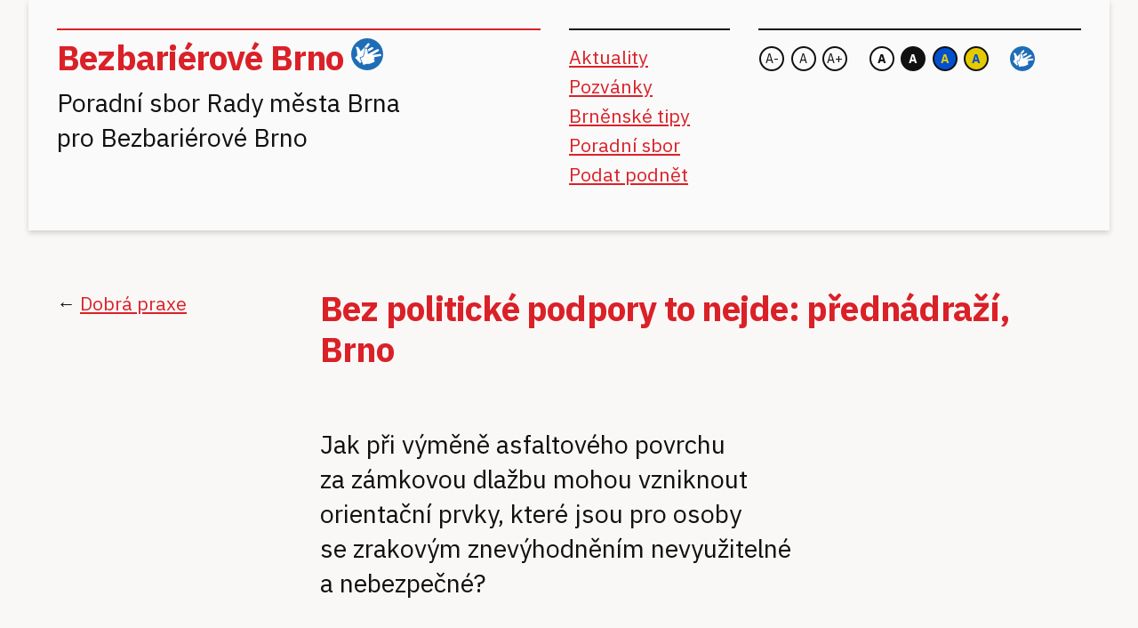

--- FILE ---
content_type: text/html; charset=UTF-8
request_url: https://www.bezbarierovebrno.cz/dobra-praxe/pol-podpora/
body_size: 5745
content:
<!DOCTYPE html>
<html>
<head>
  <title>Bez politické podpory to nejde</title>
  <meta charset="utf-8">
  <meta name="viewport" content="width=device-width, initial-scale=1.0">

  <link rel="preconnect" href="https://fonts.gstatic.com">
  <link href="https://fonts.googleapis.com/css2?family=IBM+Plex+Sans:ital,wght@0,400;0,700;1,400;1,700&display=swap" rel="stylesheet">

  <link rel="apple-touch-icon" sizes="76x76" href="https://www.bezbarierovebrno.cz/apple-touch-icon.png">
  <link rel="icon" type="image/png" sizes="32x32" href="https://www.bezbarierovebrno.cz/favicon-32x32.png">
  <link rel="icon" type="image/png" sizes="16x16" href="https://www.bezbarierovebrno.cz/favicon-16x16.png">
  <link rel="manifest" href="https://www.bezbarierovebrno.cz/site.webmanifest">
  <link rel="mask-icon" href="https://www.bezbarierovebrno.cz/safari-pinned-tab.svg" color="#ee0000">
  <meta name="msapplication-TileColor" content="#ffffff">
  <meta name="theme-color" content="#ffffff">

  
  <link rel="stylesheet" href="https://www.bezbarierovebrno.cz/style.min.c28f250ceb89ad0d2a40733d226264722b6d186add1b4ade7c97348bdc4bd5c1.css">
  <script src="https://identity.netlify.com/v1/netlify-identity-widget.js"></script>

  
  <script>
      (function(h,o,t,j,a,r){
          h.hj=h.hj||function(){(h.hj.q=h.hj.q||[]).push(arguments)};
          h._hjSettings={hjid:1986974,hjsv:6};
          a=o.getElementsByTagName('head')[0];
          r=o.createElement('script');r.async=1;
          r.src=t+h._hjSettings.hjid+j+h._hjSettings.hjsv;
          a.appendChild(r);
      })(window,document,'https://static.hotjar.com/c/hotjar-','.js?sv=');
  </script>

  
</head>

<body class="not-home">
  <header class="_site-header">
    <div class="intro">
      <h1>
        <a href="../../">Bezbariérové&nbsp;Brno</a>
        














<label class="czj-trigger" for="inputZzPUnj5rdmQ" title="Zobrazit Popis celých webových stránek">ČZJ</label>





      </h1>
      <p class="subtitle"><strong>Poradní sbor Rady města Brna pro&nbsp;Bezbariérové Brno</strong></p>
    </div>

    

    <nav>
  <ul>
    <li><a href="https://www.bezbarierovebrno.cz/aktualita/">Aktuality</a></li>
    <li><a href="https://www.bezbarierovebrno.cz/pozvanka/">Pozvánky</a></li>
    <li><a href="https://www.bezbarierovebrno.cz/situace/">Brněnské tipy</a></li>
    <li><a href="https://www.bezbarierovebrno.cz/sbor/">Poradní sbor</a></li>
    <li><a href="https://www.bezbarierovebrno.cz/podnet/">Podat podnět</a></li>
  </ul>
</nav>


    <div id="a11y-menu">
      <div>
        
















<label class="czj-trigger" for="inputdYIBJbwzyz8" title="Zobrazit Co znamená tato ikonka">ČZJ</label>



      </div>
    </div>

    
  </header>

  <main>
    
      <p class="breadcrumb">
        &larr;
        <a href="../../dobra-praxe/">
          Dobrá praxe
        </a>
      </p>
    

    
<article class="_article best-practice">
<h1 class="title">
Bez politické podpory to nejde: <span class="more">přednádraží, Brno</span> 
</h1>
<p class="subtitle">Jak při výměně asfaltového povrchu za zámkovou dlažbu mohou vzniknout orientační prvky, které jsou pro osoby se zrakovým znevýhodněním nevyužitelné a nebezpečné?</p>

<section class="story">
  <h2>Ilustrační příběh</h2>
  <p>Prostor před brněnským hlavním vlakovým nádražím je dlouhodobým předmětem zájmu všech politických stran a hnutí bez ohledu na jejich vztah k nekonečné otázce přesunu nádraží.</p>
<p>Ve středu 1. 3. 2017 proběhlo jednání o opravě nástupních ostrůvků tohoto důležitého přestupního uzlu, kterého se účastnila i expertka v obasti bezbariérovosti a členka nově vzniklého Poradního sboru pro bezbariérové Brno. Z jednání vyplynulo, že půjde pouze o výměnu asfaltového povrchu nástupních ostrůvků a zmíněná expertka připraví návrh možných bezbariérových úprav, které by bylo možné v rámci této <strong>opravy</strong> realizovat.</p>
<p>Návrh je ve spolupráci se zástupci TyfloCentra a Tyfloservisu v průběhu března vypracován a odeslán Dopravnímu podniku města Brna. Po čtyřech měsících, 19. 7. 2017, když vrcholí <strong>oprava</strong> tří nástupních ostrůvků přednádražního prostoru, se naše expertka ocitá v přednádražním prostoru v roli náhodné uživatelky. Zjišťuje, že zatímco středový ostrůvek je již opraven, oba krajní ostrůvky <strong>oprava</strong> teprve čeká. Středový ostrůvek nicméně nemá avizovaný asfaltový povrch, ale je vydlážděn zámkovou dlažbou včetně <strong>reliéfní dlažby</strong> pro osoby se zrakovým znevýhodněním. Realizovaná řešení nicméně nejsou pro osoby se zrakovým znevýhodněním použitelná. Expertka <strong>reliéfní dlažbu</strong> vyfotí a umístí s komentářem na svůj osobní Facebook.</p>
<p>Rozlišování termínů, jako jsou umělá <strong>vodicí linie</strong>, <strong>signální pás</strong> nebo <strong>varovný pás</strong>, může někomu připadat příliš akademické, ale i široká veřejnost si povšimne <strong>reliéfní dlažby</strong> navádějící do nově osazeného mobiliáře (cedule, odpadkové koše, lavičky, přístřešky).</p>

</section>



<figure>
  <img src="https://www.bezbarierovebrno.cz/dobra-praxe/pol-podpora/20245542_1453019171400805_7748109207219280471_n_hu6c84de9e8e9089709831a20f01192d08_127391_800x0_resize_q75_box.jpg" aria-label="Obrázek: Reliéfní dlažba vedená skrz mobiliář" alt="Reliéfní dlažba vedená skrz mobiliář">
</figure>


<section class="analysis">
  <h2>Analýza</h2>
  <ol>
<li>Technická norma zabývající se problematikou zastávek ČSN 73 6425 1 neuvádí řešení pro středový ostrůvek s oboustrannými zastávkami.</li>
<li>V tomto případě se nejedná pouze o nástupní ostrůvek, ale i o průchozí trasu z podchodu hlavního vlakového nádraží směrem do centra města.</li>
<li>Jednalo se pouze o výměnu povrchů v rámci režimu <strong>opravy</strong> bez projektové dokumentace.</li>
<li>Využití zámkové dlažby vyhovovalo požadovanému termínu <strong>opravy</strong>, tj. realizaci výměny povrchu u všech tří nástupišť v období letních prázdnin (07–08/2017).</li>
</ol>

</section>

<section class="design">
  <h2>Návrh</h2>
  <ol>
<li>Nutnost konzultace používání <strong>reliéfní dlažby</strong> v zámkové dlažbě se zástupci Poradního sboru pro bezbariérové Brno alespoň v těch případech, které nejsou řešeny příslušnými technickými normami.</li>
<li>Systematické získávání politické podpory pro funkční a bezpečná bezbariérová řešení alespoň v případech úprav realizovaných městem, městskými částmi či městskými firmami.</li>
<li>Medializace špatných (nefunkčních či nebezpečných) bezbariérových řešení s podrobným vysvětlením, v čem přesně chyba spočívá.</li>
<li>Medializace dobrých (funkčních a bezpečných) bezbariérových řešení.</li>
</ol>

</section>

<section class="solution">
  <h2>Konkrétní realizace v Brně</h2>
  <p>Tento případ ukázal, že v Brně v létě 2017 již existovala poměrně stabilizovaná síť lidí vnímajících bezbariérovost jako důležité téma, a to včetně politických zástupců. Zveřejnění fotografií na osobní facebookové stránce expertky na bezbariérovost vyvolalo dosti rychlou vlnu podpory, a to i z poměrně vysokých politických pozic jak příslušné městské části (místostarostka MČ Brno střed), tak i Magistrátu města Brna (3. náměstek primátora města).</p>
<p>Díky této širší politické podpoře bylo možné nalézt způsob velmi rychlého řešení, jímž se stalo nakreslení umělých <strong>vodicích linií</strong>, jejich schválení expertkou v oblasti bezbariérovosti a opětovné předláždění středového nástupního ostrůvku na náklady Dopravního podniku města Brna.</p>

</section>



<figure>
  <img src="https://www.bezbarierovebrno.cz/dobra-praxe/pol-podpora/after_hu0cfb36cdd1403f694d935a174e85be95_200605_800x0_resize_q75_box.jpg" aria-label="Obrázek: Reliéfní dlažba vedená podél nástupní hrany středového ostrůvku" alt="Reliéfní dlažba vedená podél nástupní hrany středového ostrůvku">
</figure>



<section class="timeline">
  <h2>Časová osa</h2>
  <ul>
    
      <li class="parts-1">
        <strong>1. 3. 2017:</strong> <p>jednání na MČ, návrh výměny asfaltového povrchu, žádné jiné úpravy</p>
      </li>
    
      <li class="parts-5">
        <strong>30. 3. 2017:</strong> <p>zpracován návrh realizovatelných bezbariérových úprav</p>
      </li>
    
      <li class="parts-1">
        <strong>19. 7. 2017:</strong> <p>zveřejnění fotek na osobním facebookovém profilu</p>
      </li>
    
      <li class="parts-2">
        <strong>20. 7. 2017:</strong> <p>jednání přímo na stavbě</p>
      </li>
    
      <li class="parts-1">
        <strong>30. 9. 2017:</strong> <p>umělé vodicí linie předlážděny podél nástupních hran středového ostrůvku</p>
      </li>
    
  </ul>
</section>


<section class="constraints">
  <h2>Omezení řešení</h2>
  <ul>
<li>Největším rizikem je absence politických zástupců, kteří by téma bezbariérovosti rozpoznali jako politicky zajímavé. Značným omezením může být odlišná politická reprezentace na úrovni magistrátu a městských částí.</li>
<li>Rizikem je též podpora pouze jednoho politického uskupení. V případě voleb do obecních zastupitelstev v roce 2018 tak neobhájili svůj mandát na magistrátní úrovni hned dvě ze zmíněných uskupení (SZ a Žít Brno).</li>
</ul>

</section>

<section class="conclusion">
  <h2>Závěry</h2>
  <ul>
<li>Zákony, vyhlášky a normy nejsou schopny pokrýt různorodost všech možných situací. Je tak vhodné konzultovat připravované realizace s odborníky na problematiku bezbariérovosti.</li>
<li>Konzultace před samotnou realizací se vždy vyplatí, a to především ekonomicky.</li>
<li>Konzultace až v případě nápravy chyb si vždy vyžádá zvýšení nákladů na jejich opravy.</li>
</ul>
<blockquote>
<p>Oprava chybné realizace (nefunkční či nebezpečné) je téměř nemožná bez politické podpory.</p>
</blockquote>
</section>


<section class="dictionary">
  <h2><a href="https://www.bezbarierovebrno.cz/dict/">Slovníček</a></h2>
  <dl>
    
      
        <dt>reliéfní dlažba</dt>
        <dd><p>Jedná se o hmatem dobře rozpoznatelný povrch, který slouží k orientaci osob se zrakovým znevýhodněním při pohybu v prostoru. Díky svému specifickému tvaru (hrboly a drážky)dobře naznačuje náhlou změnu povrchu, případně potenciální překážku na trase. Jedná se nejčastěji o venkovní dlažbu vhodnou pro signální a varovné pásy na chodnících, před přechody či na nástupištích metra, tramvají, trolejbusů nebo autobusů. Naprostá většina typů takové dlažby bývá provedena ve světlých barvách, které rozpozná mnoho osob se zrakovým znevýhodněním od běžně používaných tmavých povrchů. Podstatný je barevný kontrast mezi povrchem a reliéfní dlažbou. Existují různé druhy povrchů, které mají svůj specifický význam – například paralelní hrboly ve čtvercovém uspořádání značí přechod komunikace; příčné drážky vůči směru pohybu značí možnou překážku v cestě (kupříkladu schody); podélné drážky vůči směru pohybu značí bezpečnou cestu bez překážek.</p></dd>
      
    
      
        <dt>vodicí linie</dt>
        <dd><p>Hmatem rozpoznatelná linie, která slouží k orientaci osob se zrakovým znevýhodněním při pohybu v prostoru. Vodicí linie rozlišujeme na přirozené vodicí linie a umělé vodicí linie. Přirozená vodicí linie je preferovanější. Jedná se především o přirozené součásti prostoru jako stěna domu, podezdívka plotu nebo obrubník trávníku, naopak v žádném případě není vhodnou vodicí linií obrubník chodníku na hraně vozovky. Umělá vodicí linie je speciálně vytvořený stavební prvek, který tvoří zpravidla podélné drážky, čímž je umožněna hmatová identifikace holí nebo nášlapem. Tento typ bývá využíván v případě, kdy není možné v prostoru využít přirozené vodicí linie.</p></dd>
      
    
  </dl>
  <p class="dict-link"><a href="https://www.bezbarierovebrno.cz/dict/">celý slovníček</a> &rarr;</p>
</section>

</article>

  </main>


  <footer class="_footer">
      <div class=wrapper>
      
        <aside class="contact">
          <h3>Kontakt: Eva Rossi</h3>

          <p>
            Tajemnice Poradního sboru RMB pro bezbariérové&nbsp;Brno
          </p>

          <p>
            <b>Telefon</b>: 542 172 433<br>
            <b>E-mail</b>: <a href="mailto:bariery@brno.cz">bariery@brno.cz</a>
          </p>

          <p>
            Odbor zdraví Magistrátu města Brna<br>
            Dominikánské nám. 3<br>
            601 67 Brno
          </p>
        </aside>
      

      <nav>
  <ul>
    <li><a href="https://www.bezbarierovebrno.cz/aktualita/">Aktuality</a></li>
    <li><a href="https://www.bezbarierovebrno.cz/pozvanka/">Pozvánky</a></li>
    <li><a href="https://www.bezbarierovebrno.cz/situace/">Brněnské tipy</a></li>
    <li><a href="https://www.bezbarierovebrno.cz/sbor/">Poradní sbor</a></li>
    <li><a href="https://www.bezbarierovebrno.cz/podnet/">Podat podnět</a></li>
  </ul>
</nav>


      <div>
        <p>
          Vytvořil <a href="http://brno-prorodiny.cz">Odbor zdraví Magistrátu města Brna</a>. Pokud není uvedeno jinak, obsah tohoto webu podléhá licenci <a rel="license" href="http://creativecommons.org/licenses/by/4.0/">Creative Commons Uveďte původ 4.0 Mezinárodní License</a>.
        </p>

        <p class="brno">
          <img src="../../brno.svg" width="100%">
        </p>
      </div>
    </div>

    <div class="projekt">
      <img src="../../tacr.svg" width="100">
      <p>
        Tento web vznikl v rámci projektu <a href="https://www.muni.cz">Masarykovy univerzity</a> a <a href="http://www.cas.cz">Akademie věd ČR</a> <em>Strategické nástroje pro utváření bezbariérového prostoru města</em> (TL01000013, <a href="https://starfos.tacr.cz/cs/project/TL01000013">výstupy</a>), který byl spolufinancován <a href="https://tacr.cz">Technologickou agenturou ČR</a> v programu Éta.
      </p>
    </div>
  </footer>

  
  <script type="text/javascript" src="../../scripts.js"></script>

  <script>
    if (window.netlifyIdentity) {
      window.netlifyIdentity.on("init", user => {
        if (!user) {
          window.netlifyIdentity.on("login", () => {
            document.location.href = "/admin/";
          });
        }
      });
    }
  </script>

  
    <div class="_czj">
  <input class="toggle" type="checkbox" id="inputZzPUnj5rdmQ">
  <div class="video-content">
    <label class="close" for="inputZzPUnj5rdmQ" title="Zavřít Popis celých webových stránek">✕</label>
    
      <div class="iframe-wrapper">
        <iframe style="width: 100%; height: 100%;" src="https://www.youtube.com/embed/ZzPUnj5rdmQ" title="YouTube video player" frameborder="0" allow="accelerometer; autoplay; clipboard-write; encrypted-media; gyroscope; picture-in-picture" allowfullscreen></iframe>
      </div>
    
  </div>
</div>

  

  
    <div class="_czj">
  <input class="toggle" type="checkbox" id="inputdYIBJbwzyz8">
  <div class="video-content">
    <label class="close" for="inputdYIBJbwzyz8" title="Zavřít Co znamená tato ikonka">✕</label>
    
      <div class="iframe-wrapper">
        <iframe style="width: 100%; height: 100%;" src="https://www.youtube.com/embed/dYIBJbwzyz8" title="YouTube video player" frameborder="0" allow="accelerometer; autoplay; clipboard-write; encrypted-media; gyroscope; picture-in-picture" allowfullscreen></iframe>
      </div>
    
  </div>
</div>

  
</body>

</html>


--- FILE ---
content_type: text/css; charset=UTF-8
request_url: https://www.bezbarierovebrno.cz/style.min.c28f250ceb89ad0d2a40733d226264722b6d186add1b4ade7c97348bdc4bd5c1.css
body_size: 4892
content:
@charset "UTF-8";html,body{margin:0;padding:0}body{background:var(--body);padding:0 0 4rem}._site-header,main{padding:0 1rem}@media only screen and (min-width:790px){._site-header,main{padding:0 2rem}}@media only screen and (min-width:500px){.events,.articles{position:relative}.events .read-more,.articles .read-more{position:absolute;top:1rem;right:0}}.previews{display:grid;grid-column-gap:2rem}@media only screen and (min-width:790px){.previews{grid-row-gap:4rem}}.previews ._preview{border-bottom:2px solid var(--color);margin-bottom:2rem}@media only screen and (min-width:500px){.previews{grid-template-columns:repeat(2,1fr)}.previews ._preview:nth-child(2n+1):nth-last-child(-n+2),.previews ._preview:nth-child(2n+1):nth-last-child(-n+2)~._preview{border-bottom:none}}@media only screen and (min-width:790px){.previews{grid-template-columns:repeat(3,1fr)}.previews ._preview:nth-child(3n+1):nth-last-child(-n+3),.previews ._preview:nth-child(3n+1):nth-last-child(-n+3)~._preview{border-bottom:none}}@media only screen and (min-width:790px){.previews{grid-row-gap:2rem}}.two-col{display:grid;grid-column-gap:2rem}@media only screen and (min-width:790px){.two-col{grid-row-gap:4rem}}@media only screen and (min-width:500px){.two-col{grid-template-columns:repeat(2,1fr);grid-row-gap:0}}.two-col h2{grid-column:1/-1}.breadcrumb{margin-left:auto;margin-right:auto;max-width:calc(100vw)}@media only screen and (min-width:790px){.breadcrumb{max-width:calc(100vw - 4 * 2rem)}}@media only screen and (min-width:1300px){.breadcrumb{max-width:calc(1300px - 4 * 2rem)}}@media only screen and (min-width:790px){.breadcrumb{float:left;margin-left:2rem}}@media only screen and (min-width:1300px){.breadcrumb{margin-left:calc(2rem + ((100vw - 1300px)/2))}}section{margin:0 0 4rem;margin-left:auto;margin-right:auto;max-width:calc(100vw)}section>:first-child{margin-top:0}section>:last-child{margin-bottom:0}@media only screen and (min-width:790px){section{max-width:calc(100vw - 4 * 2rem)}}@media only screen and (min-width:1300px){section{max-width:calc(1300px - 4 * 2rem)}}section.framed{background:var(--background-color)no-repeat padding-box;box-shadow:0 3px 6px var(--shadow);padding:1rem}@media only screen and (min-width:790px){section.framed{padding:2rem}}.hidden{display:inline-block;overflow:hidden;width:1px;height:1px;padding:1px;box-sizing:border-box;margin:-1px 0 0 -1px}.loading{height:100px;background-image:url(/images/loading.gif);background-size:contain;background-repeat:no-repeat;background-position:50%;background-color:var(--soft-bg)}html{--color:#111;--background-color:#fafafa;--soft-bg:#f2f2f2;--body:#faf8f7;--shadow:#00000029;--accent:#da2128;--accent-contrast:#ffffff;--accent-soft:#ffeaeb;--link:#da2128;--visited:#7a0108;color:var(--color);background:var(--body)}html :link{color:var(--link)}html :visited{color:var(--visited)}@media(prefers-color-scheme:dark){html{--color:#ffffff;--background-color:#111;--soft-bg:black;--body:#222;--accent:#ea777b;--accent-contrast:#111;--accent-soft:#400;--link:#f1a3a6;--visited:#e76066;color:var(--color);background:var(--body)}html :link{color:var(--link)}html :visited{color:var(--visited)}}.color-scheme-light{--color:#111;--background-color:#fafafa;--soft-bg:#f2f2f2;--body:#faf8f7;--shadow:#00000029;--accent:#da2128;--accent-contrast:#ffffff;--accent-soft:#ffeaeb;--link:#da2128;--visited:#7a0108;color:var(--color);background:var(--body)}.color-scheme-light :link{color:var(--link)}.color-scheme-light :visited{color:var(--visited)}.color-scheme-dark{--color:#ffffff;--background-color:#111;--soft-bg:black;--body:#222;--accent:#ea777b;--accent-contrast:#111;--accent-soft:#400;--link:#f1a3a6;--visited:#e76066;color:var(--color);background:var(--body)}.color-scheme-dark :link{color:var(--link)}.color-scheme-dark :visited{color:var(--visited)}.color-scheme-blue{--color:#e5ca00;--background-color:#003c9d;--soft-bg:#003384;--body:#00296a;--accent:#cccccc;--accent-contrast:#007;--accent-soft:#007;--link:#ffffff;--visited:pink;color:var(--color);background:var(--body)}.color-scheme-blue :link{color:var(--link)}.color-scheme-blue :visited{color:var(--visited)}.color-scheme-yellow{--color:#00296a;--background-color:#e5ca00;--soft-bg:#b29d00;--body:#ffe419;--accent:#ae1a20;--accent-contrast:#ffffff;--accent-soft:#ff9ea2;--link:#0046b7;--visited:rgb(59, 45, 76);color:var(--color);background:var(--body)}.color-scheme-yellow :link{color:var(--link)}.color-scheme-yellow :visited{color:var(--visited)}:root{--font-size-xs:0.83333333rem;--font-size-s:1rem;--font-size:1.33333333rem;--font-size-m:1.33333333rem;--font-size-l:1.33333333rem;--font-size-xl:2rem;--font-size-xxl:2.66666667rem;--font-size-xxxl:3.05555556rem;font-family:ibm plex sans,sans-serif;font-size:18px}@media screen and (max-width:1280px){:root{font-size:16px;--font-size-xs:1rem;--font-size-s:1rem;--font-size:1.33333333rem;--font-size-m:1.33333333rem;--font-size-l:1.33333333rem;--font-size-xl:1.77777778rem;--font-size-xxl:2.11111111rem;--font-size-xxxl:2.44444444rem}}@media screen and (max-width:990px){:root{font-size:13px}}a{text-decoration:underline}a:hover{text-decoration:none}p,li{line-height:1.4;margin:.25rem 0 1rem;font-size:var(--font-size)}li{margin-bottom:.5rem}h1,h2,h3,h4{line-height:1.2;font-family:ibm plex sans,sans-serif;font-weight:700;letter-spacing:-.02em}h1{margin:1em 0 .5em;font-size:var(--font-size-xxxl)}h2,h3,h4{margin:1.5em 0 .5em}h2{padding-top:.5rem;border-top:2px solid var(--accent);font-size:var(--font-size-xl)}h3{font-size:var(--font-size-l)}h4{font-size:var(--font-size-s);text-transform:uppercase}h5{font-size:var(--font-size-s)}section>h2{color:var(--accent);margin:0 0 3rem}ul.bare,dl.bare{display:block;padding:0;list-style-type:none}dl{margin:.25rem 0 1.5rem}dl dt{font-size:1.2rem;font-weight:700;margin-top:1rem}dl dd{margin:.25rem 1rem}a.btn,:link.btn,input[type=button],input[type=submit],button{font-size:1rem;font-weight:700;padding:.75rem 3rem;border:none;border-radius:1px;background:var(--accent);color:var(--accent-contrast);text-decoration:none}a.btn:visited,:link.btn:visited,input[type=button]:visited,input[type=submit]:visited,button:visited{color:var(--accent-contrast)}.subtitle{margin:.5rem 0 0;font-size:var(--font-size-xl);max-width:20em}.subtitle strong{font-weight:400}.accent{color:var(--accent)}.lonely-link{float:right;display:block;margin:1rem 0;font-weight:700;font-size:var(--font-size-s);text-transform:uppercase}.info-box{border:solid var(--accent);border-width:2px 0;padding:.5rem 0;margin-bottom:3rem}.dict-link{text-align:right}.privacy{margin-top:2rem}.privacy p{font-size:85%}#a11y-menu{box-sizing:border-box;text-align:center;padding-top:18px;user-select:none;-webkit-user-select:none}@media only screen and (min-width:790px){#a11y-menu{text-align:left}}#a11y-menu>div{display:inline-block;white-space:nowrap;margin:0 1rem 1rem 0}#a11y-menu .font-size-setter{display:inline-block;white-space:nowrap;box-sizing:border-box;margin-right:3.5px;width:28px;height:28px;line-height:calc(28px - 4px);border:2px solid var(--color);border-radius:28px;text-align:center;font-size:14px;cursor:pointer;user-select:none;-webkit-user-select:none;vertical-align:middle}#a11y-menu .mode-selector{display:inline-block;white-space:nowrap;box-sizing:border-box;margin-right:3.5px;width:28px;height:28px;line-height:calc(28px - 4px);border:2px solid var(--color);border-radius:28px;text-align:center;font-size:14px;cursor:pointer;user-select:none;-webkit-user-select:none;vertical-align:middle;color:#111;background-color:#fff;font-weight:700}#a11y-menu .mode-selector-dark{color:#fff;background-color:#111}#a11y-menu .mode-selector-blue{color:#e5ca00;background-color:#0050d0}#a11y-menu .mode-selector-yellow{color:#0050d0;background-color:#e5ca00}#a11y-menu .czj-trigger{width:28px;height:28px;font-size:inherit;line-height:inherit;font-size:14px;text-indent:-9999px;vertical-align:middle}._alert{background:var(--accent);color:var(--accent-contrast);padding:.5rem 0;margin-bottom:1rem}._alert p{margin:0;margin-left:auto;margin-right:auto;max-width:calc(100vw)}@media only screen and (min-width:790px){._alert p{max-width:calc(100vw - 4 * 2rem)}}@media only screen and (min-width:1300px){._alert p{max-width:calc(1300px - 4 * 2rem)}}._atlas{margin:0 0 4rem;margin-left:auto;margin-right:auto;max-width:calc(100vw)}._atlas>:first-child{margin-top:0}._atlas>:last-child{margin-bottom:0}@media only screen and (min-width:790px){._atlas{max-width:calc(100vw - 4 * 2rem)}}@media only screen and (min-width:1300px){._atlas{max-width:calc(1300px - 4 * 2rem)}}._atlas .icons{margin-top:-1rem;font-size:var(--font-size-s)}._atlas .icons .icon{font-weight:700;color:var(--accent)}._atlas .icons .separator:last-child{display:none}@media only screen and (min-width:790px){._atlas{clear:both;display:grid;grid-template-columns:1fr 3fr;grid-gap:2rem;grid-row-gap:4rem}._atlas h1{grid-column:1/-1;margin:0}._atlas h1 strong{color:var(--accent)}._atlas ._sep-list{grid-column:1;grid-row:2}._atlas ._sep-list .active{font-weight:700;text-decoration:none}._atlas .info{grid-column:2;grid-row:2}._atlas .info.about{background:var(--accent-soft);padding:2rem;border-top:2px solid var(--accent)}._atlas .info.about h2{border-top:none}._atlas .info h2:first-child{margin-top:0}}._article{margin-left:auto;margin-right:auto;max-width:calc(100vw)}@media only screen and (min-width:790px){._article{max-width:calc(100vw - 4 * 2rem)}}@media only screen and (min-width:1300px){._article{max-width:calc(1300px - 4 * 2rem)}}._article h1{position:relative;margin:0 auto 2rem;margin-top:0;color:var(--accent);max-width:35rem}._article .text{margin:0 auto;max-width:35rem}._article .boxes{border-bottom:2px solid var(--color)}._article .boxes.more-info::before{display:block;content:"Další info pro…";margin:2rem 0 1rem;font-size:var(--font-size-xl);font-weight:700}._article .boxes h2{margin:0 0 2rem;cursor:pointer;color:var(--accent);text-decoration:underline;border-color:var(--color);font-size:var(--font-size-xl)}._article .boxes h2:hover{text-decoration:none}._article .boxes h2 .extra{display:none}._article .boxes label{margin:2rem 0 0;padding:0}._article .boxes label::before{display:block;content:"▼";float:right;margin:1rem;color:var(--accent);text-decoration:none}._article .boxes .details{display:none;margin:1rem 0 2rem}._article .boxes .details-opener{width:0;height:0;margin:0;display:block;visibility:hidden;overflow:hidden}._article .boxes .details-opener:checked~label h2{margin-bottom:1rem}._article .boxes .details-opener:checked~label::before{content:"▲"}._article .boxes .details-opener:checked~.details{display:block}._article figure{margin:2rem 0;padding:0;width:100%}._article img{width:100%;height:auto}._article.best-practice h1,._article.best-practice .subtitle{padding:0;margin:0 0 2rem;border:none}._article.best-practice h1{margin:2rem 0 1rem}@media only screen and (min-width:500px){._article.best-practice{clear:both;display:grid;grid-template-columns:repeat(4,1fr);grid-gap:2rem;grid-row-gap:4rem}._article.best-practice h1,._article.best-practice .subtitle{grid-column:2/5;margin:0 0 2rem}._article.best-practice h1{margin:-3rem 0 0;max-width:none}._article.best-practice>figure{grid-column:span 2;padding:0;margin:0}._article.best-practice>figure img{width:100%;height:auto;box-shadow:0 0 2px #00000029}._article.best-practice section{margin:0;grid-column:span 2}._article.best-practice section.conclusion,._article.best-practice section.dictionary{grid-column:2/4}}._article.best-practice section.timeline ul{padding-left:1rem;border-left:2px solid var(--accent)}._article.best-practice section.timeline ul li{list-style-type:none;padding-left:0}._article.best-practice section.timeline ul li:before{display:inline-block;width:1rem;margin-left:-1rem;content:"—";color:var(--accent)}._article.best-practice section.timeline .parts-1{margin-bottom:1em}._article.best-practice section.timeline .parts-2{margin-bottom:2em}._article.best-practice section.timeline .parts-3{margin-bottom:3em}._article.best-practice section.timeline .parts-4{margin-bottom:4em}._article.best-practice section.timeline .parts-5{margin-bottom:5em}._article.best-practice section.timeline .parts-6{margin-bottom:6em}._article.best-practice section.timeline .parts-7{margin-bottom:7em}._article.doc .single-col-layout{max-width:35em;margin:0 auto}._article.doc .double-col-layout{display:grid;grid-column-gap:2rem}@media only screen and (min-width:790px){._article.doc .double-col-layout{grid-row-gap:4rem}}@media only screen and (min-width:790px){._article.doc .double-col-layout{grid-template-columns:1fr 1fr}}._article.doc .layout{display:grid;grid-column-gap:2rem}@media only screen and (min-width:790px){._article.doc .layout{grid-row-gap:4rem}}@media only screen and (min-width:790px){._article.doc .layout{grid-template-columns:3fr 2fr}}@media only screen and (min-width:790px){._article.map .map-wrapper{position:relative;margin-bottom:2rem}._article.map h2{position:sticky;top:0}._article.map .map-sticky{max-height:80vh;max-width:55%;width:auto;height:auto;display:block;position:sticky;top:3.5rem;left:0}._article.map .map-desc{font-size:.7rem;margin-left:57%}}@media only screen and (min-width:500px){._board{position:relative}._board .read-more{position:absolute;top:1rem;right:0}}@media only screen and (min-width:790px){._board .info::before{display:block;float:right;content:" ";width:45%;height:18vh;background-image:url(/images/kalendar.svg),url(/images/lupa.svg),url(/images/dokumentace.svg);background-repeat:no-repeat;background-position:0,50%,100%;background-size:contain}}@media only screen and (min-width:500px){._board .best-practice{position:relative}._board .best-practice .read-more{position:absolute;top:1rem;right:0}}._board .people{margin:0 0 4rem;background:var(--background-color)no-repeat padding-box;box-shadow:0 3px 6px var(--shadow);padding:1rem;clear:both;padding:2rem;display:grid;grid-gap:2rem}._board .people>:first-child{margin-top:0}._board .people>:last-child{margin-bottom:0}@media only screen and (min-width:790px){._board .people{padding:2rem}}@media only screen and (min-width:500px){._board .people{position:relative}._board .people .read-more{position:absolute;top:1rem;right:0}}@media only screen and (min-width:500px){._board .people{padding:2rem 4rem;grid-template-columns:repeat(2,auto)}}@media only screen and (min-width:790px){._board .people{grid-template-columns:repeat(4,auto)}}._board .people h2,._board .people h3{grid-column:1/-1;padding-bottom:2rem;border-bottom:2px solid var(--color)}._board .people .head{padding-left:5rem}._board .people .head .portrait{float:left;display:block;width:4rem;height:4rem;border-radius:2rem;overflow:hidden;margin-left:-5rem}._board .people .head .portrait img{display:block;width:100%;margin:0;object-fit:cover}._board .people .read-more{top:2rem;right:4rem}._board .people h4{margin:0}._board .people h4::after{display:block;content:"";height:2px;width:7rem;background:var(--color);margin:.5rem 0}@media only screen and (min-width:790px){._board .output{display:grid;grid-gap:2rem;grid-template-columns:repeat(2,1fr)}}._czj .toggle{display:none}._czj .video-content{box-sizing:border-box;padding:1rem 4rem 1rem 1rem;border:solid var(--accent);border-width:2px 0;background:var(--accent-soft);display:none;z-index:999;position:absolute;width:50vw;height:30vw;box-shadow:0 3px 6px var(--shadow)}@media only screen and (max-width:790px){._czj .video-content{width:calc(100vw - 2rem);height:60vw}}._czj .video-content .iframe-wrapper{width:100%;height:100%}._czj .video-content .video-wrapper{width:100%;height:100%}._czj .video-content .video-wrapper video{width:100%;height:auto}._czj .video-content .close{cursor:pointer;position:absolute;top:1rem;right:1rem;line-height:1.5rem;font-size:1.5rem;margin:0;padding:0}._czj .handle{position:absolute;bottom:1rem;right:1rem;width:2rem;height:2rem;-webkit-touch-callout:none;-webkit-user-select:none;-khtml-user-select:none;-moz-user-select:none;-ms-user-select:none;user-select:none;cursor:move}._czj .handle svg{pointer-events:none;width:2rem;height:2rem;fill:var(--accent)}._czj .toggle:checked+.video-content{display:block;position:fixed;bottom:1rem;left:1rem;z-index:100}.czj-trigger{cursor:pointer;display:inline-block;background-image:url(/images/czj.svg);padding-left:2.25rem;width:2.25rem;height:2.25rem;box-sizing:border-box;background-size:contain;background-repeat:no-repeat;overflow:hidden;white-space:nowrap}.czj-trigger.floating{display:block}.czj-trigger.top{position:absolute;top:0;right:0}.czj-trigger.left{position:absolute;top:0;left:0;margin-left:-3rem}._db .perex{margin:2.5rem 0 3rem}._db .filters{margin-bottom:2rem;container-type:inline-size}._db .filters label{display:block;margin-bottom:.25rem;padding:.25rem .4rem;border:1px solid var(--accent);cursor:pointer;border-radius:3px}._db .filters label:has(input:checked){background-color:var(--accent);color:#fff}._db .filters label input{display:none}._db .filters .filter-grid{display:grid;grid-template-columns:1fr 1fr 1fr;grid-gap:1.5rem;grid-row-gap:1rem}._db .filters .filter-grid h3{margin-top:0}._db .filters .filter-grid .full{grid-column:1/-1}@container(max-width:500px){._db .filters .filter-grid {
    grid-template-columns: 1fr; } }._db .hide{display:none}._db .item{padding-bottom:1rem;border-top:2px solid var(--accent)}._db .item h3{cursor:pointer;margin-top:1rem;text-decoration:none}._db .item h3:hover{text-decoration:underline}._db .item h3::before{content:"▼ "}._db .item .content{display:none}._db .item .tags{display:none}._db .item .tags .tag{font-size:80%;display:inline-block;background:var(--soft-bg);padding:.5em}._db input:checked+.item h3{cursor:pointer;margin-top:1rem}._db input:checked+.item h3::before{content:"▲ "}._db input:checked+.item .content{display:block}._db .filtered .item{display:none}._db .filtered .item.shown{display:block}._footer{margin:0 0 4rem;margin-left:auto;margin-right:auto;max-width:calc(100vw);margin-top:3rem;padding:2rem 1rem}._footer>:first-child{margin-top:0}._footer>:last-child{margin-bottom:0}@media only screen and (min-width:790px){._footer{max-width:calc(100vw - 4 * 2rem)}}@media only screen and (min-width:1300px){._footer{max-width:calc(1300px - 4 * 2rem)}}._footer .wrapper{display:grid;grid-column-gap:2rem;border-top:2px solid var(--color);padding-top:2rem}@media only screen and (min-width:790px){._footer .wrapper{grid-row-gap:4rem}}@media only screen and (min-width:790px){._footer .wrapper{grid-template-columns:3fr 1fr 2fr}}._footer .contact{margin:0 0 2rem}._footer .contact h3{margin-top:0}._footer nav{margin:0}._footer nav ul{display:block;padding:0;margin:0 0 1rem}._footer nav ul li{list-style-type:none;margin:0 0 .25rem}._footer .brno{margin:3rem 0}._footer .projekt{border-top:2px solid var(--shadow);margin-top:3rem;padding:2rem 0}._footer .projekt img{float:right;display:block;width:150px;margin:-1rem 0 0 1rem}._found-a-barrier{margin:0;padding:1rem;padding-left:35%;background-color:var(--accent-soft);background-image:url(/images/bariera.svg);background-position:4%;background-size:28%;background-repeat:no-repeat}._found-a-barrier h2{font-size:var(--font-size-l);border:none;margin-top:0}._found-a-barrier .btn{display:inline-block;color:var(--accent-contrast);margin:0;padding:.75rem 3rem}._help{margin:0 0 4rem;background:var(--background-color)no-repeat padding-box;box-shadow:0 3px 6px var(--shadow);padding:1rem;margin-left:auto;margin-right:auto;max-width:calc(100vw)}._help>:first-child{margin-top:0}._help>:last-child{margin-bottom:0}@media only screen and (min-width:790px){._help{padding:2rem}}@media only screen and (min-width:790px){._help{max-width:calc(100vw - 4 * 2rem)}}@media only screen and (min-width:1300px){._help{max-width:calc(1300px - 4 * 2rem)}}._list{font-size:var(--font-size-l);padding-left:0}._list li{list-style-type:none;margin-bottom:1rem;margin-left:1.5rem}._list li::before{content:" ";display:inline-block;white-space:nowrap;overflow:hidden;box-sizing:border-box;vertical-align:baseline;margin-left:-1.5rem;margin-right:1.5rem;width:1rem;height:1rem;line-height:calc(1rem + .01em);background:var(--accent);border:1px solid var(--accent);border-radius:1rem;text-align:center;font-weight:700;font-size:.5rem;cursor:pointer;user-select:none;-webkit-user-select:none}._message{margin:0 0 4rem;margin-left:auto;margin-right:auto;max-width:calc(100vw);background:var(--background-color)no-repeat padding-box;box-shadow:0 3px 6px var(--shadow);padding:1rem;background:var(--accent-soft);position:relative;top:2rem}._message>:first-child{margin-top:0}._message>:last-child{margin-bottom:0}@media only screen and (min-width:790px){._message{max-width:calc(100vw - 4 * 2rem)}}@media only screen and (min-width:1300px){._message{max-width:calc(1300px - 4 * 2rem)}}@media only screen and (min-width:790px){._message{padding:2rem}}._people{margin:0 0 4rem;margin-left:auto;margin-right:auto;max-width:calc(100vw);border-top:2px solid var(--accent);display:grid;grid-gap:2rem}._people>:first-child{margin-top:0}._people>:last-child{margin-bottom:0}@media only screen and (min-width:790px){._people{max-width:calc(100vw - 4 * 2rem)}}@media only screen and (min-width:1300px){._people{max-width:calc(1300px - 4 * 2rem)}}@media only screen and (min-width:500px){._people{grid-template-columns:repeat(2,1fr)}}._people h2,._people h3{grid-column:1/-1;border:none;margin:0 0 .75rem}._people .head{grid-column:1/-1;margin-top:1rem;padding-left:6rem}._people .head .portrait{float:left;display:block;width:5rem;height:5rem;border-radius:2.5rem;overflow:hidden;margin-left:-6rem;margin-top:-.5rem}._people .head .portrait img{display:block;width:100%;margin:0;object-fit:cover}@keyframes frame-on-hover{from{opacity:0}to{opacity:1}}._preview{position:relative}._preview .perex{margin:.5rem 0;display:-webkit-box;-webkit-box-orient:vertical;-webkit-line-clamp:6;overflow:hidden}._preview .perex p{display:inline}._preview .illustration img{display:block;width:100%;height:9rem;margin:0;object-fit:cover;box-shadow:0 0 3px #00000029}._preview a{display:block;text-decoration:none;position:relative;height:100%}._preview a h3{margin:.5rem 0;text-decoration:underline}._preview a:hover::before{content:" ";position:absolute;top:-.5rem;left:-.5rem;bottom:-.5rem;right:-.5rem;border:1px solid var(--accent);border-radius:2px;animation:frame-on-hover .4s ease-in}._preview a:hover h3{text-decoration:none}._preview a p{color:var(--color)}._preview a .subtitle{margin:0 0 .75rem}._preview a .date{font-weight:700}._preview a .date::after{display:block;content:"";height:2px;width:7rem;background:var(--color);margin:.5rem 0}._preview.separators{border:solid var(--color);border-width:2px 0 0}._preview.separators h4{margin:1rem 0}._preview.separators:last-child{border-width:2px 0;margin-bottom:1rem}._preview.summary h3{border-top:2px solid var(--accent);padding-top:1rem;margin:0 0 .25rem}._preview.summary ._sep-list li{font-weight:700;font-size:var(--font-size-s)}._report{margin:0 0 4rem;margin-left:auto;margin-right:auto;max-width:calc(100vw)}._report>:first-child{margin-top:0}._report>:last-child{margin-bottom:0}@media only screen and (min-width:790px){._report{max-width:calc(100vw - 4 * 2rem)}}@media only screen and (min-width:1300px){._report{max-width:calc(1300px - 4 * 2rem)}}._report h1{margin-top:0;color:var(--accent)}._report #map{height:200px;border:2px solid var(--color);border-radius:2px}._report #map a{color:#000}._report .gps{display:block;margin:.25rem 0;float:right;padding:.5rem}._report form{margin-top:2rem;border-top:2px solid var(--accent)}._report form label{display:block;margin:0 0 2rem;font-size:var(--font-size)}._report form label:first-child{margin-top:.25rem;font-size:var(--font-size-xl)}._report form label input,._report form label textarea{font-size:var(--font-size);border:2px solid var(--color);border-radius:2px;display:block;width:100%;box-sizing:border-box;margin:.25rem 0 0;padding:.25rem}@media only screen and (min-width:500px){._report{display:grid;grid-column-gap:2rem;grid-template-columns:repeat(4,1fr)}}@media only screen and (min-width:500px) and (min-width:790px){._report{grid-row-gap:4rem}}@media only screen and (min-width:500px){._report .report-header{margin:0;grid-column:1/-1}._report form{margin:0;grid-column:1/3}._report .info{grid-column:3/5}._report .info .soft-box{background:var(--accent-soft);padding:2rem;border-top:2px solid var(--accent)}._report .info .soft-box h2{border:none;padding-top:0;margin:0 0 2rem}._report .info .soft-box ol,._report .info .soft-box li:last-child{margin-bottom:0}._report .info h2:first-child{margin-top:0}}._reports{display:grid;grid-column-gap:2rem;margin-left:auto;margin-right:auto;max-width:calc(100vw)}@media only screen and (min-width:790px){._reports{grid-row-gap:4rem}}@media only screen and (min-width:790px){._reports{max-width:calc(100vw - 4 * 2rem)}}@media only screen and (min-width:1300px){._reports{max-width:calc(1300px - 4 * 2rem)}}@media only screen and (min-width:790px){._reports{clear:both;grid-template-columns:repeat(2,1fr);grid-row-gap:0}._reports h2{margin-top:0}}._reports #web-reports{margin-bottom:3rem}._reports h1{color:var(--accent);grid-column:1/-1}._sep-list{display:block;padding:0;margin:0}._sep-list li{display:block;list-style-type:none;border:solid #00000029;border-width:2px 0 0;padding:.5rem 0;margin:0}._sep-list li strong{color:var(--accent)}._sep-list li h4{margin:.5rem 0 1rem}._sep-list li:last-child{border-width:2px 0;margin-bottom:1rem}._site-header{display:grid;grid-column-gap:2rem;margin:0 0 4rem;margin-left:auto;margin-right:auto;max-width:calc(100vw);background:var(--background-color)no-repeat padding-box;box-shadow:0 3px 6px var(--shadow);padding:1rem;margin-top:0}@media only screen and (min-width:790px){._site-header{grid-row-gap:4rem}}._site-header>:first-child{margin-top:0}._site-header>:last-child{margin-bottom:0}@media only screen and (min-width:790px){._site-header{max-width:calc(100vw - 4 * 2rem)}}@media only screen and (min-width:1300px){._site-header{max-width:calc(1300px - 4 * 2rem)}}@media only screen and (min-width:790px){._site-header{padding:2rem}}._site-header h1{font-size:var(--font-size-xxxl);color:var(--accent);margin:0;padding-top:.5rem;border-top:2px solid var(--accent)}._site-header h1 a{text-decoration:none}._site-header h1 a:hover{text-decoration:underline}._site-header h1 a:visited{color:var(--accent)}._site-header .about{font-size:var(--font-size-l);max-width:20em}._site-header nav{border-top:2px solid var(--color)}._site-header nav ul{display:block;padding:0;margin:1rem 0}._site-header nav ul li{list-style-type:none;margin:0 0 .25rem}._site-header nav ul li a:visited{color:var(--accent)}._site-header #a11y-menu{border-top:2px solid var(--color)}@media only screen and (min-width:790px){._site-header{grid-template-columns:3fr 1fr 2fr}._site-header .intro{grid-column:1;grid-row:1}._site-header .about{grid-column:1;grid-row:2;font-size:var(--font-size-xl)}._site-header nav{grid-column:2;grid-row:1}._site-header #a11y-menu{grid-column:3;grid-row:1}._site-header ._found-a-barrier{grid-column:2/4;grid-row:2}}._steps{font-size:var(--font-size-l);counter-reset:li;padding-left:0}@media only screen and (min-width:790px){._steps{padding-right:32%;background-image:url(/images/pomoc.svg);background-position:96%;background-size:contain;background-repeat:no-repeat}}._steps li{list-style-type:none;margin-bottom:1rem;margin-left:2.7rem}._steps li::before{content:counter(li);counter-increment:li;display:inline-block;white-space:nowrap;overflow:hidden;box-sizing:border-box;vertical-align:top;margin-left:-2.7rem;margin-right:.9rem;width:1.8rem;height:1.8rem;line-height:calc(1.8rem + .01em);color:var(--accent-contrast);background:var(--accent);border:1px solid var(--accent);border-radius:1.8rem;text-align:center;font-weight:700;font-size:.9rem;cursor:pointer;user-select:none;-webkit-user-select:none}._steps li:last-child{font-weight:700}._steps li:last-child::before{background-color:var(--background-color);color:var(--accent);content:"→"}._tips{font-size:var(--font-size-l);counter-reset:li;padding-left:0}._tips li{list-style-type:none;margin-bottom:1rem;margin-left:2.7rem}._tips li::before{content:counter(li);counter-increment:li;display:inline-block;white-space:nowrap;overflow:hidden;box-sizing:border-box;vertical-align:top;margin-left:-2.7rem;margin-right:.9rem;width:1.8rem;height:1.8rem;line-height:calc(1.8rem + .01em);color:var(--accent-contrast);background:var(--accent);border:1px solid var(--accent);border-radius:1.8rem;text-align:center;font-weight:700;font-size:.9rem;cursor:pointer;user-select:none;-webkit-user-select:none}._db-solutions{padding:0}._db-solutions li{list-style-type:none}._db-solutions p{font-size:var(--font-size-s);margin:.25rem 0}._db-solutions .category{font-size:var(--font-size-xs);color:var(--accent)}._db-solutions h4{margin-bottom:0}._vyveska ul{padding:0}._vyveska p{margin:0}._vyveska li{list-style-type:none;padding:1.5rem 0 1rem;border-top:2px solid var(--accent)}._vyveska .date{display:block;margin-bottom:.5rem;font-weight:700;font-size:80%;text-transform:uppercase}._vyveska .detail{margin-top:.25rem;line-height:1.5em;font-size:80%;opacity:.8}@media only screen and (min-width:500px){._vyveska.preview{position:relative}._vyveska.preview .read-more{position:absolute;top:1rem;right:0}}._vyveska.preview ul{display:grid;grid-template-columns:repeat(3,1fr);grid-gap:2rem}._vyveska.preview li{padding:0;border:none}

--- FILE ---
content_type: application/javascript; charset=UTF-8
request_url: https://www.bezbarierovebrno.cz/scripts.js
body_size: 4206
content:
const lsNames = {
  mode: "a11y-mode",
  fontSize: "a11y-font-size",
  defultFontSize: "a11y-default-font-size",
};
const fontSizeSetters = [
  ["A-", "zmenšit", -1],
  ["A", "výchozí", 0],
  ["A+", "zvětšit", 1],
];

const a11yModes = ["light", "dark", "blue", "yellow"];
const a11yModeNames = {
  light: "bílé",
  dark: "černé",
  blue: "modré",
  yellow: "žluté",
};
setStoredValues();
appendA11yMenu();

document.addEventListener("DOMContentLoaded", function () {
  initCzjVideos();
  loadConsulting();
  loadReports();
  initMap();
  showMessage();
  linkDictsInBestPractices();
  activateFilters();
});

function activateFilters() {
  const filtersDiv = document.querySelector("._db .filters");

  if (filtersDiv) {
    filtersDiv.addEventListener("click", (e) => {
      if (e.target.tagName == "INPUT") {
        e.target
          .closest("div")
          .querySelectorAll("input")
          .forEach((el) => {
            if (e.target != el) {
              el.checked = false;
            }
          });
      }

      const filters = [];

      filtersDiv.querySelectorAll("input").forEach((el) => {
        if (el.checked) filters.push(el.getAttribute("value"));
      });

      if (filters.length > 0) {
        let visible = 0;
        const items = [...document.querySelectorAll("._db .item")];

        document.getElementById("db-items").classList.add("filtered");

        items.forEach((item) => {
          if (
            filters.some((f) => {
              return !item.classList.contains(f);
            })
          ) {
            item.classList.remove("shown");
          } else {
            visible += 1;
            item.classList.add("shown");
          }
        });

        document.querySelector(
          ".filtered-count",
        ).innerHTML = `(${visible} výsledků)`;
      } else {
        document.getElementById("db-items").classList.remove("filtered");
        document.querySelector(".filtered-count").innerHTML = "";
      }
    });
  }
}

function showMessage() {
  var id = getQueryVal("id");

  if (id) {
    var el = document.createElement("DIV");
    el.classList.add("_message");
    el.innerHTML = `<p><strong>Děkujeme za podnět!</strong> Uložili jsme si ho pod číslem ${
      id * 1
    } a jakmile jej zpracujeme, objeví se v <a href="/podnet/seznam/">seznamu podnětů</a>.</p>`;
    document.body.insertBefore(el, document.body.firstChild);
  }
}

function initMap() {
  const wrapper = document.getElementById("map");

  if (wrapper) {
    document.querySelector('[name="location"]').style.display = "none";

    var map = L.map("map").setView([49.1954272, 16.6076764], 13);

    L.tileLayer("https://{s}.tile.openstreetmap.org/{z}/{x}/{y}.png", {
      attribution:
        '&copy; <a href="https://www.openstreetmap.org/copyright">OpenStreetMap</a> contributors',
    }).addTo(map);

    var redIcon = new L.Icon({
      iconUrl:
        "https://raw.githubusercontent.com/pointhi/leaflet-color-markers/master/img/marker-icon-2x-red.png",
      shadowUrl:
        "https://cdnjs.cloudflare.com/ajax/libs/leaflet/0.7.7/images/marker-shadow.png",
      iconSize: [25, 41],
      iconAnchor: [12, 41],
      popupAnchor: [1, -34],
      shadowSize: [41, 41],
    });

    var marker = L.marker([49.1954272, 16.6076764], { icon: redIcon }).addTo(
      map,
    );

    map.on("move", function () {
      marker.setLatLng(map.getCenter());
    });

    map.on("dragend", function (e) {
      var latLng = map.getCenter();

      marker.setLatLng(latLng);
      document.querySelector('[name="location"]').value =
        latLng.lat.toFixed(5) + "," + latLng.lng.toFixed(5);
    });

    if (navigator.geolocation) {
      const button = document.createElement("BUTTON");
      button.innerHTML = "Vyhledat pomocí GPS";
      button.classList.add("gps");
      button.addEventListener("click", function (event) {
        event.preventDefault();
        findGps(map, marker);
      });

      wrapper.parentNode.insertBefore(button, wrapper.nextSibling);
    }
  }
}

function findGps(map, marker) {
  navigator.geolocation.getCurrentPosition(
    function (loc) {
      map.flyTo([loc.coords.latitude, loc.coords.longitude], 17);
      marker.setLatLng([loc.coords.latitude, loc.coords.longitude]);
    },
    function (err) {
      alert(
        "Polohu pomocí GPS nejde získat – prosím ověřte, zda nemáte tuto funkci zakázanou v prohlížeči.",
      );
    },
  );
}

function loadConsulting() {
  const list = document.getElementById("consulting");

  if (list) {
    list.classList.add("loading");

    fetch("https://www.bezbarierovebrno.cz/.netlify/functions/dokumentace")
      .then((response) => response.json())
      .then((data) => {
        list.classList.remove("loading");

        data.forEach((item) => {
          if (item.subject.match(/Konzultace pasportu/) !== null) return;

          const el = document.createElement("LI");
          el.innerHTML =
            item.subject
              .replace(/konzultace ?/, "")
              .replace(/^ ?- akce: ?/, "Akce: ") +
            " (" +
            item.created_on
              .replace(/T.+$/, "")
              .replace(/(\d{4})-0?(\d{1,2})-0?(\d{1,2})/, "$3. $2. $1") +
            ")";
          list.appendChild(el);
        });
      });
  }
}

function loadReports() {
  const list = document.getElementById("web-reports");

  if (list) {
    list.classList.add("loading");

    fetch("https://www.bezbarierovebrno.cz/.netlify/functions/podnety")
      .then((response) => response.json())
      .then((data) => {
        list.classList.remove("loading");

        data.forEach((item) => {
          const el = document.createElement("LI");
          el.innerHTML =
            "<strong>" +
            item.id +
            ": " +
            item.subject +
            "</strong> (" +
            item.status +
            " — " +
            (item.created_on !== item.updated_on
              ? "poslední aktualizace " + item.updated_on
              : "přijato " + item.created_on) +
            ") " +
            (item.info ? "<br>" + item.info : "");
          list.appendChild(el);
        });
      });
  }
}

function setStoredValues() {
  const mode = window.localStorage.getItem(lsNames.mode);
  if (a11yModes.includes(mode)) setA11yClass(mode);

  const fontSize = window.localStorage.getItem(lsNames.fontSize) || null;
  if (fontSize !== null) setFontSize(0);
}

function appendA11yMenu() {
  const menu = document.createDocumentFragment();

  const fontSizeWrapper = document.createElement("DIV");
  fontSizeWrapper.appendChild(createHiddenElement("Velikost písma: "));
  fontSizeSetters.forEach((f) => {
    fontSizeWrapper.appendChild(createFontSizeItem(...f));
    fontSizeWrapper.appendChild(document.createTextNode(" "));
  });
  menu.appendChild(fontSizeWrapper);
  menu.appendChild(document.createTextNode(" "));

  const a11yModesWrapper = document.createElement("DIV");
  a11yModesWrapper.appendChild(createHiddenElement("Barva pozadí: "));
  a11yModes.forEach((m) => {
    a11yModesWrapper.appendChild(createA11yMenuItem(m));
    a11yModesWrapper.appendChild(document.createTextNode(" "));
  });
  menu.appendChild(a11yModesWrapper);

  document.getElementById("a11y-menu").prepend(menu);
}

function createA11yMenuItem(mode) {
  const el = document.createElement("SPAN");
  el.innerHTML = "A";
  el.setAttribute("aria-label", a11yModeNames[mode]);
  el.setAttribute("title", a11yModeNames[mode]);
  el.classList.add("mode-selector", `mode-selector-${mode}`);
  el.addEventListener("click", () => setA11yClass(mode));
  return el;
}

function createHiddenElement(text) {
  const el = document.createElement("SPAN");
  el.innerHTML = text;
  el.classList.add("hidden");
  return el;
}

function setA11yClass(mode) {
  a11yModes.forEach((m) => document.body.classList.remove(`color-scheme-${m}`));
  document.body.classList.add(`color-scheme-${mode}`);
  window.localStorage.setItem(lsNames.mode, mode);
}

function createFontSizeItem(text, desc, amount) {
  const el = document.createElement("SPAN");
  el.innerHTML = text;
  el.setAttribute("aria-label", desc);
  el.setAttribute("title", desc);
  el.classList.add("font-size-setter");
  if (amount !== 0) el.addEventListener("click", () => setFontSize(amount));
  else el.addEventListener("click", () => resetFontSize());
  return el;
}

function resetFontSize() {
  window.localStorage.removeItem(lsNames.fontSize);
  document.documentElement.style.removeProperty("font-size");
}

function setFontSize(amount) {
  const current =
    window.localStorage.getItem(lsNames.fontSize) ||
    window.getComputedStyle(document.body).getPropertyValue("font-size");

  const toSet = parseInt(current, 10) + amount * 2;

  document.documentElement.style.fontSize = `${toSet}px`;
  window.localStorage.setItem(lsNames.fontSize, toSet);
}

// https://stackoverflow.com/posts/901144/revisions
function getQueryVal(name, url = window.location.href) {
  name = name.replace(/[\[\]]/g, "\\$&");
  var regex = new RegExp("[?&]" + name + "(=([^&#]*)|&|#|$)"),
    results = regex.exec(url);
  if (!results) return null;
  if (!results[2]) return "";
  return decodeURIComponent(results[2].replace(/\+/g, " "));
}

function initCzjVideos() {
  [...document.querySelectorAll("._czj .video-content")].forEach(function (el) {
    createDragHandle(el);
  });

  [...document.querySelectorAll(".czj-trigger")].forEach(function (el) {
    el.addEventListener("click", function (e) {
      e.preventDefault();

      const toggle = document.getElementById(el.getAttribute("for"));
      const checked = toggle.checked;

      [...document.querySelectorAll(".toggle")].forEach(function (toggle) {
        toggle.checked = false;
      });

      toggle.checked = !checked;

      if (!toggle.checked) {
        // reset youtube video
        const iframeWrapper = wrapper.querySelector(".iframe-wrapper");
        iframeWrapper.innerHTML = iframeWrapper.innerHTML;
      }

      if (window.innerWidth > 790) {
        const wrapper = toggle.parentElement.querySelector(".video-content");
        const wrapperHeight = wrapper.getBoundingClientRect().height;
        wrapper.style.bottom = "auto";

        const pos = el.getBoundingClientRect().top + 44;
        wrapper.style.top =
          pos + wrapperHeight < window.innerHeight
            ? el.getBoundingClientRect().top + 44 + "px"
            : window.innerHeight - wrapperHeight - 16 + "px";
      }
    });
  });
}

function createDragHandle(el) {
  const handle = document.createElement("div");
  handle.classList.add("handle");
  handle.setAttribute("draggable", "true");
  handle.innerHTML =
    '<svg xmlns="http://www.w3.org/2000/svg" height="24px" viewBox="0 0 24 24" width="24px" fill="#000000"><path d="M0 0h24v24H0z" fill="none"/><path d="M10 9h4V6h3l-5-5-5 5h3v3zm-1 1H6V7l-5 5 5 5v-3h3v-4zm14 2l-5-5v3h-3v4h3v3l5-5zm-9 3h-4v3H7l5 5 5-5h-3v-3z"/></svg>';

  let active = false;
  let currentX;
  let currentY;
  let initialX;
  let initialY;
  let xOffset = 0;
  let yOffset = 0;

  const dragStart = function (e) {
    if (e.target === handle) {
      active = true;

      if (e.type === "touchstart") {
        initialX = e.touches[0].clientX - xOffset;
        initialY = e.touches[0].clientY - yOffset;
        document.addEventListener("touchend", dragEnd);
        document.addEventListener("touchmove", drag);
      } else {
        initialX = e.clientX - xOffset;
        initialY = e.clientY - yOffset;
        document.addEventListener("mouseup", dragEnd);
        document.addEventListener("mousemove", drag);
      }
    }
  };

  const dragEnd = function (e) {
    if (active) {
      initialX = currentX;
      initialY = currentY;

      active = false;
    }

    if (e.type === "touchend") {
      document.removeEventListener("touchend", dragEnd);
      document.removeEventListener("touchmove", drag);
    } else {
      document.removeEventListener("mouseup", dragEnd);
      document.removeEventListener("mousemove", drag);
    }
  };

  const drag = function (e) {
    if (active) {
      e.preventDefault();

      if (e.type === "touchmove") {
        currentX = e.touches[0].clientX - initialX;
        currentY = e.touches[0].clientY - initialY;
      } else {
        currentX = e.clientX - initialX;
        currentY = e.clientY - initialY;
      }

      xOffset = currentX;
      yOffset = currentY;

      setTranslate(currentX, currentY, el);
    }
  };

  const setTranslate = function (xPos, yPos, el) {
    el.style.transform = "translate3d(" + xPos + "px, " + yPos + "px, 0)";
  };

  handle.addEventListener("touchstart", dragStart);
  handle.addEventListener("mousedown", dragStart);

  el.appendChild(handle);
}

const dictLinks = `Dhmatovmodel: 3D hmatový model
Alfons: Alfons
asistennpes: asistenční pes
Braillovopsmo: Braillovo písmo
bytyvcelomstskmzjmu: byty v celoměstském zájmu
bytyzvltnhouren: byty zvláštního určení
eskznakovjazyk: český znakový jazyk
haptickmapa: haptická mapa
homologace: homologace
induknsmyka: indukční smyčka
NadanfondEmil: Nadační fond Emil
oprava: oprava
oznankzastvky: označník (zastávky)
penosninduknsmyka: přenosná indukční smyčka
rekonstrukce: rekonstrukce
relifndlaba: reliéfní dlažba
rozpojovactlatko: rozpojovací tlačítko
signlnps: signální pás
sluchadlo: sluchadlo
technologieVPN: technologie VPN
varovnps: varovný pás
vodiclinie: vodicí linie
vodicpes: vodicí pes
vyhlkaSb: vyhláška č. 398/2009 Sb.
workoutovhit: workoutové hřiště
zabudovaninduknsmyka: zabudovaná indukční smyčka`
  .split("\n")
  .reduce((acc, t) => {
    const [id, term] = t.split(": ");
    acc[term.replace(/ /g, "").substr(0, 5).toLowerCase()] = id;
    return acc;
  }, {});

function linkDictsInBestPractices() {
  [...document.querySelectorAll(".best-practice strong")].forEach(function (
    el,
  ) {
    const found =
      dictLinks[
        el.innerHTML

          .replace(/ /g, "")
          // quick fixes
          .replace(/byt[uů]/, "byty")
          .substr(0, 5)
          .toLowerCase()
      ];

    if (found) el.innerHTML = `<a href="/dict/#${found}">${el.innerHTML}</a>`;
  });
}


--- FILE ---
content_type: image/svg+xml
request_url: https://www.bezbarierovebrno.cz/tacr.svg
body_size: 333
content:
<svg id="Layer_1" data-name="Layer 1" xmlns="http://www.w3.org/2000/svg" width="184.25" height="184.25" viewBox="0 0 184.25 184.25"><defs><style>.cls-1{fill:none;}.cls-2{fill:#ef3743;}</style></defs><path class="cls-1" d="M131.55,121.91h-4.8v6.72h4.34a3.55,3.55,0,0,0,2.58-.94,3.34,3.34,0,0,0,1-2.51,3.27,3.27,0,0,0-.89-2.35A2.92,2.92,0,0,0,131.55,121.91Z"/><polygon class="cls-1" points="129.1 49.78 125.47 58.79 132.69 58.79 129.1 49.78"/><polygon class="cls-2" points="51.06 67.33 56.54 67.33 56.54 47.5 64.89 47.5 64.89 42.52 42.56 42.52 42.56 47.5 51.06 47.5 51.06 67.33"/><path class="cls-2" d="M123.9,63.17h10.36l1.67,4.16h5.84L131.52,42.52h-4.88L116.39,67.33h5.84Zm5.2-13.39,3.59,9h-7.22Z"/><path class="cls-2" d="M138.92,129.39a8.14,8.14,0,0,0-1.26-10.11,8.35,8.35,0,0,0-6-2.36H121.3v24.81h5.45v-8.26h3.67l5.16,8.26h6.19l-6.05-9.57A7.09,7.09,0,0,0,138.92,129.39Zm-5.25-1.7a3.55,3.55,0,0,1-2.58.94h-4.34v-6.72h4.8a2.92,2.92,0,0,1,2.21.92,3.27,3.27,0,0,1,.89,2.35A3.34,3.34,0,0,1,133.67,127.69Z"/><path class="cls-2" d="M55.91,141.73a12.77,12.77,0,0,0,5.57-1.23,13,13,0,0,0,4.05-3l-3.75-3.16a8,8,0,0,1-5.87,2.37,7.7,7.7,0,0,1-5.61-2.22,8,8,0,0,1,0-11.17,7.68,7.68,0,0,1,5.59-2.24,8.08,8.08,0,0,1,5.86,2.36l3.76-3.15a13.23,13.23,0,0,0-4.07-3,12.66,12.66,0,0,0-5.55-1.24,13.3,13.3,0,0,0-9.47,3.67,12.71,12.71,0,0,0,0,18.28A13.28,13.28,0,0,0,55.91,141.73Z"/><polygon class="cls-2" points="53.51 108.78 48.27 108.78 48.27 108.8 53.29 114 58.23 114 63.3 108.8 63.3 108.78 57.98 108.78 55.77 111.1 53.51 108.78"/></svg>

--- FILE ---
content_type: image/svg+xml
request_url: https://www.bezbarierovebrno.cz/images/czj.svg
body_size: 1314
content:
<?xml version="1.0" encoding="UTF-8" standalone="no"?><!DOCTYPE svg PUBLIC "-//W3C//DTD SVG 1.1//EN" "http://www.w3.org/Graphics/SVG/1.1/DTD/svg11.dtd"><svg width="100%" height="100%" viewBox="0 0 533 533" version="1.1" xmlns="http://www.w3.org/2000/svg" xmlns:xlink="http://www.w3.org/1999/xlink" xml:space="preserve" xmlns:serif="http://www.serif.com/" style="fill-rule:evenodd;clip-rule:evenodd;stroke-linejoin:round;stroke-miterlimit:2;"><path d="M532.371,266.183c-0,147.013 -119.179,266.188 -266.188,266.188c-147.008,-0 -266.183,-119.175 -266.183,-266.188c0,-147.004 119.175,-266.183 266.183,-266.183c147.009,0 266.188,119.179 266.188,266.183" style="fill:#1f6db6;"/><path d="M345.306,279.579c22.492,-3.05 43.463,-5.975 64.45,-8.742c20.767,-2.742 41.55,-5.346 62.342,-7.967c2.033,-0.258 4.108,-0.258 6.171,-0.3c13.791,-0.275 21.275,6.138 22.333,16.155c1.054,10.016 -7.379,17.083 -20.008,19.27c-29.954,5.175 -59.938,10.142 -89.892,15.25c-3.642,0.621 -7.204,1.675 -11.379,2.663c7.075,5.696 11.592,12.262 10.929,21.721c-0.667,9.504 -12.725,14.6 -18.887,19.766c13.733,5.655 17.104,4.338 20.383,19.846c-0.508,11.988 -7.675,18.246 -18.229,22.225c-20.784,7.854 -41.459,16.034 -62.084,24.296c-5.095,2.033 -10.183,2.954 -15.625,2.896c-9.062,-0.083 -18.158,0.562 -27.2,0.112c-13.491,-0.666 -26.037,2.167 -38.362,7.53c-8.604,3.741 -27.896,10.016 -27.896,10.016l-23.571,-57.683c0,-0 -15.054,-38.142 -22.921,-58.029c0,-0 33.45,-13.942 49.617,-22.209c4.267,-8.954 5.313,-19.304 8.15,-29.12c2.513,-8.675 4.038,-17.634 6.65,-26.275c6.608,-21.859 9.858,-44.071 8.367,-66.938c-0.321,-4.867 -0.05,-9.775 -0.05,-14.437c21.3,-4.213 34.804,3.629 40.891,22.691c4.421,13.875 4.73,28.35 6.621,42.6c1.184,8.929 2.146,17.888 3.313,27.629l30.316,-14.558c21.2,-11.004 42.192,-22.396 63.296,-33.579c17.842,-9.438 35.717,-18.813 53.567,-28.221c1.458,-0.767 2.925,-1.521 4.379,-2.296c7.604,-4.058 15.496,-6.454 23.167,-0.779c7.896,5.842 9.012,15.292 8.704,18.633c-0.308,3.338 -4.638,9.896 -16.708,17.109" style="fill:#fff;"/><path d="M216.607,162.855l0.263,51.75c-0,-0 -0.008,3.337 -0.408,4.917c-6.2,24.729 -18.742,74.158 -18.742,74.158l-1.933,4.217c-17.438,7.495 -35.471,15.241 -54.755,23.529c9.867,25.454 19.342,49.875 28.905,74.541l-21.696,19.746c-27.954,-31.058 -55.392,-61.525 -83.238,-92.45c0,0 26.629,-25.075 38.859,-38.737c-2.992,-27.596 -5.971,-55.304 -9.025,-83.009c-0.821,-7.445 -3.909,-14.233 -6.484,-21.166c-4.004,-10.742 -8.016,-21.475 -11.983,-32.096c18.933,-10.717 33.008,-8.367 46.45,7.054c3.85,4.413 6.562,9.45 9.225,14.571c7.212,13.883 14.371,27.787 21.642,41.642c1.104,2.1 2.175,5.1 5.012,5.995c4.058,-1.683 10.9,-9.75 10.9,-9.75l25.9,-30.295l21.046,-23.342l0.062,8.725Z" style="fill:#fff;"/><path d="M227.895,140.199c-0,-0 5.4,-6.154 13.75,-16.221c9.971,-12.017 12.379,-14.346 22.883,-25.917c2.184,-2.4 9.259,-10.1 9.259,-10.1c10.933,-7.912 20.3,-6.479 26.591,-2.012c6.296,4.462 10.15,10.883 4.667,22.275c-0.35,0.741 -0.771,1.466 -1.279,2.108c-13.488,17.058 -26.988,34.108 -40.738,51.479c-21.454,-8.004 -27.037,-7.004 -46.483,-7.679l11.35,-13.933Z" style="fill:#fff;"/><path d="M360.247,178.895c11.284,-7.925 11.292,-14.729 5.75,-23.446c-5.541,-8.725 -13.704,-8.6 -21.479,-7.216c-7.771,1.391 -65.833,35.025 -65.833,35.025c6.187,13.908 7.346,22.808 8.971,37.891l72.591,-42.254Z" style="fill:#fff;"/></svg>

--- FILE ---
content_type: image/svg+xml
request_url: https://www.bezbarierovebrno.cz/brno.svg
body_size: 990
content:
<?xml version="1.0" encoding="UTF-8" standalone="no"?>
<!-- Created with Inkscape (http://www.inkscape.org/) -->

<svg
   xmlns:dc="http://purl.org/dc/elements/1.1/"
   xmlns:cc="http://creativecommons.org/ns#"
   xmlns:rdf="http://www.w3.org/1999/02/22-rdf-syntax-ns#"
   xmlns:svg="http://www.w3.org/2000/svg"
   xmlns="http://www.w3.org/2000/svg"
   version="1.1"
   width="100%"
   height="100%"
   viewBox="0 0 310.01999 72.279998"
   id="svgRoot"
   xml:space="preserve"><metadata
   id="metadata73"><rdf:RDF><cc:Work
       rdf:about=""><dc:format>image/svg+xml</dc:format><dc:type
         rdf:resource="http://purl.org/dc/dcmitype/StillImage" /><dc:title></dc:title></cc:Work></rdf:RDF></metadata>
<defs
   id="defs3">
<font
   horiz-origin-x="0"
   horiz-origin-y="0"
   horiz-adv-x="0"
   vert-origin-x="45"
   vert-origin-y="90"
   vert-adv-y="90"
   id="font5" />
</defs>
<style
   type="text/css"
   id="style33" />
<clipPath
   id="clp1">
<rect
   width="595.29999"
   height="841.90002"
   x="0"
   y="0"
   id="rect36" />
</clipPath>
<g
   transform="matrix(1,0,0,-1,-6.8035398e-6,839.40584)"
   clip-path="url(#clp1)"
   id="g38">
<g
   id="q1">
</g>
<g
   id="q2">
<clipPath
   id="clp2">
<path
   d="m 0,0 595,0 0,841 -595,0 z"
   id="path43" />
</clipPath>
<g
   transform="translate(-18.122341,14.267733)"
   clip-path="url(#clp2)"
   id="g45">

<path
   d="m 64.302341,752.85811 2.41,0 0,72.28 -2.41,0 z"
   id="path49"
   style="fill:#da1e26;fill-rule:nonzero;stroke:none" />
<path
   d="m 138.99234,752.85811 6.03,0 0,72.28 -6.03,0 z"
   id="path51"
   style="fill:#da1e26;fill-rule:nonzero;stroke:none" />
<path
   d="m 217.31234,752.85811 14.46,0 0,72.28 -14.46,0 z"
   id="path53"
   style="fill:#da1e26;fill-rule:nonzero;stroke:none" />
<path
   d="m 304.05234,752.85811 24.09,0 0,72.28 -24.09,0 z"
   id="path55"
   style="fill:#da1e26;fill-rule:nonzero;stroke:none" />
<path
   d="m 267.90234,796.70811 c -4.45,0 -5.36,-4.11 -5.36,-7.81 0,-3.49 0.91,-7.63 5.36,-7.63 4.45,0 5.37,4.14 5.37,7.63 0,3.7 -0.92,7.81 -5.37,7.81 m -12.23,-7.72 c 0,7.79 4.42,12.31 12.23,12.31 7.82,0 12.24,-4.52 12.24,-12.31 0,-7.78 -4.42,-12.29 -12.24,-12.29 -7.81,0 -12.23,4.51 -12.23,12.29"
   id="path57"
   style="fill:#da1e26;fill-rule:nonzero;stroke:none" />
<path
   d="m 169.66234,800.80811 9.16,0 7.91,-17.59 0.08,0.06 0,17.53 5.87,0 0,-23.61 -9.06,0 -8,18.08 -0.07,0 0,-18.08 -5.89,0 z"
   id="path59"
   style="fill:#da1e26;fill-rule:nonzero;stroke:none" />
<path
   d="m 101.68234,790.79811 c 2.09,0 4.12,0.29 4.12,2.72 0,2.42 -2.03,2.71 -4.12,2.71 l -2.549999,0 0,-5.43 z m -2.549999,-13.6 -6.55,0 0,23.61 10.939999,0 c 3.99,0 9.15,-1.08 9.15,-6.09 0,-3.53 -2.71,-5.39 -6.02,-5.78 l 0,-0.14 c 4.19,-0.09 4.96,-2.22 5.4,-5.86 0.16,-1.98 0.52,-3.85 1.07,-5.74 l -7.09,0 c -0.36,1.63 -0.55,3.33 -0.72,5 -0.25,2.85 -0.39,4.03 -3.72,4.03 l -2.459999,0 z"
   id="path61"
   style="fill:#da1e26;fill-rule:nonzero;stroke:none" />
<path
   d="m 28.482341,781.76811 c 1.63,0 2.85,0.98 2.85,2.45 0,1.32 -0.91,2.56 -2.39,2.66 l -4.27,0 0,-5.11 z m -3.81,9.65 3.32,0.04 c 1.76,0 2.91,0.68 2.91,2.48 0,1.34 -1.15,2.29 -2.68,2.29 l -3.55,0 z m -6.55,-14.22 0,23.61 11.31,0 c 4.44,-0.04 8.17,-2.02 8.17,-6.18 0,-2.91 -2.45,-4.67 -5.09,-5.16 l 0,-0.08 c 3.13,-0.42 5.69,-2.42 5.69,-5.79 0,-6.86 -8.77,-6.4 -9,-6.4 z"
   id="path63"
   style="fill:#da1e26;fill-rule:nonzero;stroke:none" />
</g>
</g>

</g>
</svg>